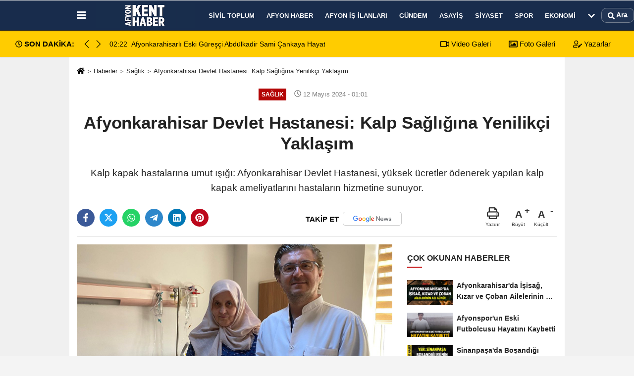

--- FILE ---
content_type: text/html; charset=UTF-8
request_url: https://www.afyonkenthaber.com/afyonkarahisar-devlet-hastanesi-kalp-sagligina-yenilikci-yaklasim/91319/
body_size: 11221
content:
 <!DOCTYPE html> <html lang="tr-TR"><head> <meta name="format-detection" content="telephone=no"/> <meta id="meta-viewport" name="viewport" content="width=1200"> <meta charset="utf-8"> <title>Afyonkarahisar Devlet Hastanesi: Kalp Sağlığına Yenilikçi Yaklaşım - Sağlık - Afyon Kent Haber</title> <meta name="title" content="Afyonkarahisar Devlet Hastanesi: Kalp Sağlığına Yenilikçi Yaklaşım - Sağlık - Afyon Kent Haber"> <meta name="description" content="Kalp kapak hastalarına umut ışığı: Afyonkarahisar Devlet Hastanesi, yüksek ücretler ödenerek yapılan kalp kapak ameliyatlarını hastaların hizmetine..."> <meta name="datePublished" content="2024-05-12T01:01:58+03:00"> <meta name="dateModified" content="2024-05-12T01:01:58+03:00"> <meta name="articleSection" content="news"> <link rel="canonical" href="https://www.afyonkenthaber.com/afyonkarahisar-devlet-hastanesi-kalp-sagligina-yenilikci-yaklasim/91319/" /> <link rel="manifest" href="https://www.afyonkenthaber.com/manifest.json"> <meta name="robots" content="max-image-preview:large" /> <meta name="robots" content="max-snippet:160"> <link rel="amphtml" href="https://www.afyonkenthaber.com/amp/haber/afyonkarahisar-devlet-hastanesi-kalp-sagligina-yenilikci-yaklasim/91319/"/> <meta http-equiv="last-modified" content="2024-05-12T01:01:58+03:00" /> <link rel="image_src" type="image/jpeg" href="https://www.afyonkenthaber.com/images/haberler/2024/05/afyonkarahisar-devlet-hastanesi-kalp-sagligina-yenilikci-yaklasim-8713.jpeg"/> <meta http-equiv="content-language" content="tr"/> <meta name="content-language" content="tr"><meta name="apple-mobile-web-app-status-bar-style" content="#182c4c"><meta name="msapplication-navbutton-color" content="#182c4c"> <meta name="theme-color" content="#182c4c"/> <link rel="shortcut icon" type="image/x-icon" href="https://www.afyonkenthaber.com/favicon.png"> <link rel="apple-touch-icon" href="https://www.afyonkenthaber.com/favicon.png"> <meta property="og:site_name" content="https://www.afyonkenthaber.com" /> <meta property="og:type" content="article" /> <meta property="og:title" content="Afyonkarahisar Devlet Hastanesi: Kalp Sağlığına Yenilikçi Yaklaşım " /> <meta property="og:url" content="https://www.afyonkenthaber.com/afyonkarahisar-devlet-hastanesi-kalp-sagligina-yenilikci-yaklasim/91319/" /> <meta property="og:description" content="Kalp kapak hastalarına umut ışığı: Afyonkarahisar Devlet Hastanesi, yüksek ücretler ödenerek yapılan kalp kapak ameliyatlarını hastaların hizmetine sunuyor."/> <meta property="og:image" content="https://www.afyonkenthaber.com/images/haberler/2024/05/afyonkarahisar-devlet-hastanesi-kalp-sagligina-yenilikci-yaklasim-8713_1.jpeg" /> <meta property="og:locale" content="tr_TR" /> <meta property="og:image:width" content="641" /> <meta property="og:image:height" content="380" /> <meta property="og:image:alt" content="Afyonkarahisar Devlet Hastanesi: Kalp Sağlığına Yenilikçi Yaklaşım " /> <meta name="twitter:card" content="summary_large_image" /> <meta name="twitter:url" content="https://www.afyonkenthaber.com/afyonkarahisar-devlet-hastanesi-kalp-sagligina-yenilikci-yaklasim/91319/" /> <meta name="twitter:title" content="Afyonkarahisar Devlet Hastanesi: Kalp Sağlığına Yenilikçi Yaklaşım " /> <meta name="twitter:description" content="Kalp kapak hastalarına umut ışığı: Afyonkarahisar Devlet Hastanesi, yüksek ücretler ödenerek yapılan kalp kapak ameliyatlarını hastaların hizmetine sunuyor." /> <meta name="twitter:image:src" content="https://www.afyonkenthaber.com/images/haberler/2024/05/afyonkarahisar-devlet-hastanesi-kalp-sagligina-yenilikci-yaklasim-8713_1.jpeg" /> <meta name="twitter:domain" content="https://www.afyonkenthaber.com" /> <meta property="fb:pages" content="10155766664682408" /> <meta property = "fb: pages" content = "477544309094488" /> <link rel="alternate" type="application/rss+xml" title="Afyonkarahisar Devlet Hastanesi: Kalp Sağlığına Yenilikçi Yaklaşım " href="https://www.afyonkenthaber.com/rss_saglik_9.xml"/> <script type="text/javascript"> var facebookApp = ''; var facebookAppVersion = 'v4.0'; var twitter_username = ''; var reklamtime = "10000"; var domainname = "https://www.afyonkenthaber.com"; var splashcookie = null; var splashtime = null;	var _TOKEN = "dfa9c55482c3f9f50bf5a74336623d9c"; </script><link rel="preload" as="style" href="https://www.afyonkenthaber.com/template/prime/assets/css/app.css?v=2025122816570820250717005645" /><link rel="stylesheet" type="text/css" media='all' href="https://www.afyonkenthaber.com/template/prime/assets/css/app.css?v=2025122816570820250717005645"/> <link rel="preload" as="script" href="https://www.afyonkenthaber.com/template/prime/assets/js/app.js?v=2025122816570820250717005645" /><script src="https://www.afyonkenthaber.com/template/prime/assets/js/app.js?v=2025122816570820250717005645"></script> <script src="https://www.afyonkenthaber.com/template/prime/assets/js/sticky.sidebar.js?v=2025122816570820250717005645"></script> <script src="https://www.afyonkenthaber.com/template/prime/assets/js/libs/swiper/swiper.js?v=2025122816570820250717005645" defer></script> <script src="https://www.afyonkenthaber.com/template/prime/assets/js/print.min.js?v=2025122816570820250717005645" defer></script> <script src="https://www.afyonkenthaber.com/reg-sw.js?v=2025122816570820250717005645" defer></script> <script data-schema="organization" type="application/ld+json"> { "@context": "https://schema.org", "@type": "Organization", "name": "Afyon Kent Haber", "url": "https://www.afyonkenthaber.com", "logo": { "@type": "ImageObject",	"url": "https://www.afyonkenthaber.com/images/genel/afyon-kent-haber-logo.webp",	"width": 360, "height": 90}, "sameAs": [ "", "https://www.youtube.com/c/Afyonkenthaber", "https://www.twitter.com/AfyonKentHaber/", "https://www.instagram.com/afyonkenthaber/", "", "", "https://afyonkenthaber.tumblr.com/" ] } </script> <script type="application/ld+json"> { "@context": "https://schema.org", "@type": "BreadcrumbList",	"@id": "https://www.afyonkenthaber.com/afyonkarahisar-devlet-hastanesi-kalp-sagligina-yenilikci-yaklasim/91319/#breadcrumb", "itemListElement": [{ "@type": "ListItem", "position": 1, "item": { "@id": "https://www.afyonkenthaber.com", "name": "Ana Sayfa" } }, { "@type": "ListItem", "position": 2, "item": {"@id": "https://www.afyonkenthaber.com/saglik/","name": "Sağlık" } }, { "@type": "ListItem", "position": 3, "item": { "@id": "https://www.afyonkenthaber.com/afyonkarahisar-devlet-hastanesi-kalp-sagligina-yenilikci-yaklasim/91319/", "name": "Afyonkarahisar Devlet Hastanesi: Kalp Sağlığına Yenilikçi Yaklaşım " } }] } </script> <script type="application/ld+json">{ "@context": "https://schema.org", "@type": "NewsArticle",	"inLanguage":"tr-TR", "mainEntityOfPage": { "@type": "WebPage", "@id": "https://www.afyonkenthaber.com/afyonkarahisar-devlet-hastanesi-kalp-sagligina-yenilikci-yaklasim/91319/" }, "headline": "Afyonkarahisar Devlet Hastanesi: Kalp Sağlığına Yenilikçi Yaklaşım", "name": "Afyonkarahisar Devlet Hastanesi: Kalp Sağlığına Yenilikçi Yaklaşım ", "articleBody": "Afyonkarahisar Devlet Hastanesi, sağlık alanında sunduğu yenilikçi yaklaşımlarla adından söz ettirmeye devam ediyor. Son dönemde başarılı kapalı koroner bypass ameliyatlarıyla dikkatleri üzerine çeken hastane, bu kez de kalp kapak hastalarının umudu oldu.
Hastanede 4 aydır görev yapan Opr. Dr. Ercüment Ayva, kalp kapak ameliyatlarını başarıyla gerçekleştirerek hastaların yüzünü güldürüyor. Özel hastanelerde yüksek ücretler karşılığında yapılan bu ameliyatlar artık Afyonkarahisar Devlet Hastanesi bünyesinde yapılabiliyor.
Dr. Ayva, konuyla ilgili yaptığı açıklamada, &quot;Kapalı bypass ameliyatlarının ardından kalp kapak ameliyatlarını da hastanemizde gerçekleştirmenin gururunu yaşıyorum. Son bir hafta içinde üç hastamızın başarılı bir şekilde ameliyatını tamamladık. Hastalarımızın sağlık durumu iyi ve bu durum, devlet hastanelerine duyulan ihtiyacın bir göstergesidir&quot; ifadelerini kullandı.
Başarılı operasyonlarla sağlıklarına kavuşan hastalar ise Dr. Ayva ve ekibine teşekkürlerini ileterek, sağlık yetkililerine olan minnettarlıklarını dile getirdi.
Afyonkarahisar Devlet Hastanesi&#39;nin sunduğu yeni uygulamalar sayesinde hastalar, büyük şehirlere gitmek zorunda kalmadan ve yüksek ücretler ödemeden sağlıklarına kavuşmanın mutluluğunu yaşıyor. Bu yenilikçi adımlar, bölgedeki sağlık hizmetlerine olan erişimi kolaylaştırarak hastaların yaşam kalitesini arttırıyor.
", "articleSection": "Sağlık",	"wordCount": 155,	"image": [{	"@type": "ImageObject",	"url": "https://www.afyonkenthaber.com/images/haberler/2024/05/afyonkarahisar-devlet-hastanesi-kalp-sagligina-yenilikci-yaklasim-8713.jpeg",	"height": 720,	"width": 1280 }], "datePublished": "2024-05-12T01:01:58+03:00", "dateModified": "2024-05-12T01:01:58+03:00", "genre": "news",	"isFamilyFriendly":"True",	"publishingPrinciples":"https://www.afyonkenthaber.com/gizlilik-ilkesi.html",	"thumbnailUrl": "https://www.afyonkenthaber.com/images/haberler/2024/05/afyonkarahisar-devlet-hastanesi-kalp-sagligina-yenilikci-yaklasim-8713.jpeg", "typicalAgeRange": "7-", "keywords": "", "author": { "@type": "Person", "name": "Afyon Kent Haber",	"url": "https://www.afyonkenthaber.com/editor/afyon-kent-haber" ,"image": { "@type":"ImageObject", "url":"https://www.afyonkenthaber.com/images/yonetici/2024/06/afyon-kent-haber-5778.webp" } }, "publisher": { "@type": "Organization", "name": "Afyon Kent Haber", "logo": { "@type": "ImageObject", "url": "https://www.afyonkenthaber.com/images/genel/afyon-kent-haber-logo.webp", "width": 360, "height": 90 } }, "description": "Kalp kapak hastalarına umut ışığı: Afyonkarahisar Devlet Hastanesi, yüksek ücretler ödenerek yapılan kalp kapak ameliyatlarını hastaların hizmetine sunuyor."
} </script><!-- Google tag (gtag.js) --><script async src="https://www.googletagmanager.com/gtag/js?id=G-CJZFWPS6J2"></script><script> window.dataLayer = window.dataLayer || []; function gtag(){dataLayer.push(arguments);} gtag('js', new Date()); gtag('config', 'G-CJZFWPS6J2');</script></head><body class=""> <div class="container position-relative"><div class="sabit-reklam "></div><div class="sabit-reklam sag-sabit "></div></div> <div class="header-border"></div> <nav class="d-print-none navbar navbar-expand-lg bg-white align-items-center header box-shadow-menu"> <div class="container"><div class="menu" data-toggle="modal" data-target="#menu-aside" data-toggle-class="modal-open-aside"> <span class="menu-item"></span> <span class="menu-item"></span> <span class="menu-item"></span> </div> <a class="navbar-brand logo align-items-center" href="https://www.afyonkenthaber.com" title="Afyon Haber - Son Dakika Güncel Afyon Haberleri"><picture> <source data-srcset="https://www.afyonkenthaber.com/images/genel/afyon-kent-haber-logo_1.webp?v=2025122816570820250717005645" type="image/webp" class="img-fluid logoh"> <source data-srcset="https://www.afyonkenthaber.com/images/genel/afyon-kent-haber-logo.webp?v=2025122816570820250717005645" type="image/jpeg" class="img-fluid logoh"> <img src="https://www.afyonkenthaber.com/images/genel/afyon-kent-haber-logo.webp?v=2025122816570820250717005645" alt="Anasayfa" class="img-fluid logoh" width="100%" height="100%"></picture></a> <ul class="navbar-nav mr-auto font-weight-bolder nav-active-border bottom b-primary d-none d-md-flex"> <li class="nav-item text-uppercase"><a class="nav-link text-uppercase" href="https://www.afyonkenthaber.com/sivil-toplum/" title="Sivil Toplum" rel="external" >Sivil Toplum</a></li><li class="nav-item text-uppercase"><a class="nav-link text-uppercase" href="https://www.afyonkenthaber.com/afyon-haber/" title="Afyon Haber" rel="external" >Afyon Haber</a></li><li class="nav-item text-uppercase"><a class="nav-link text-uppercase" href="https://www.afyonkenthaber.com/afyon-is-ilanlari/" title="Afyon İş İlanları" rel="external" >Afyon İş İlanları</a></li><li class="nav-item text-uppercase"><a class="nav-link text-uppercase" href="https://www.afyonkenthaber.com/gundem/" title="Gündem" rel="external" >Gündem</a></li><li class="nav-item text-uppercase"><a class="nav-link text-uppercase" href="https://www.afyonkenthaber.com/asayis/" title="Asayiş" rel="external" >Asayiş</a></li><li class="nav-item text-uppercase"><a class="nav-link text-uppercase" href="https://www.afyonkenthaber.com/siyaset/" title="Siyaset" rel="external" >Siyaset</a></li><li class="nav-item text-uppercase"><a class="nav-link text-uppercase" href="https://www.afyonkenthaber.com/spor/" title="Spor" rel="external" >Spor</a></li><li class="nav-item text-uppercase"><a class="nav-link text-uppercase" href="https://www.afyonkenthaber.com/ekonomi/" title="Ekonomi" rel="external" >Ekonomi</a></li> <li class="nav-item dropdown dropdown-hover"> <a title="tümü" href="#" class="nav-link text-uppercase"><svg width="16" height="16" class="svg-bl text-16"><use xlink:href="https://www.afyonkenthaber.com/template/prime/assets/img/sprite.svg#chevron-down"></use></svg></a> <div class="dropdown-menu px-2 py-2"> <a class="d-block p-1 text-nowrap nav-link" href="https://www.afyonkenthaber.com/yasam/" title="Yaşam">Yaşam</a> <a class="d-block p-1 text-nowrap nav-link" href="https://www.afyonkenthaber.com/son-depremler/" title="Son Depremler">Son Depremler</a> <a class="d-block p-1 text-nowrap nav-link" href="https://www.afyonkenthaber.com/islam/" title="İslam">İslam</a> <a class="d-block p-1 text-nowrap nav-link" href="https://www.afyonkenthaber.com/saglik/" title="Sağlık">Sağlık</a> <a class="d-block p-1 text-nowrap nav-link" href="https://www.afyonkenthaber.com/dunya/" title="Dünya">Dünya</a> <a class="d-block p-1 text-nowrap nav-link" href="https://www.afyonkenthaber.com/bolge/" title="Bölge">Bölge</a> <a class="d-block p-1 text-nowrap nav-link" href="https://www.afyonkenthaber.com/turkiye/" title="Türkiye">Türkiye</a> <a class="d-block p-1 text-nowrap nav-link" href="https://www.afyonkenthaber.com/magazin/" title="Magazin">Magazin</a> <a class="d-block p-1 text-nowrap nav-link" href="https://www.afyonkenthaber.com/egitim/" title="Eğitim">Eğitim</a> <a class="d-block p-1 text-nowrap nav-link" href="https://www.afyonkenthaber.com/sanat/" title="Sanat">Sanat</a> <a class="d-block p-1 text-nowrap nav-link" href="https://www.afyonkenthaber.com/alisveris/" title="Alışveriş">Alışveriş</a> <a class="d-block p-1 text-nowrap nav-link" href="https://www.afyonkenthaber.com/vefatlarimiz/" title="Vefatlarımız">Vefatlarımız</a> </div> </li> </ul> <ul class="navbar-nav ml-auto align-items-center font-weight-bolder"> <li class="nav-item"><a href="javascript:;" data-toggle="modal" data-target="#search-box" class="search-button nav-link py-1" title="Arama"><svg class="svg-bl" width="14" height="18"> <use xlink:href="https://www.afyonkenthaber.com/template/prime/assets/img/spritesvg.svg#search" /> </svg> <span> Ara</span></a></li> </ul> </div></nav></header><div class="container-fluid d-md-block sondakika-bg d-print-none"> <div class="row py-s px-3"> <div class="col-md-5"> <div class="d-flex justify-content-between align-items-center"> <div class="font-weight-bold mr-3 text-nowrap d-none d-md-block text-16 "><svg class="svg-wh-2xx" width="14" height="14"><use xlink:href="https://www.afyonkenthaber.com/template/prime/assets/img/sprite.svg#clock"></use></svg> SON DAKİKA:</div> <div class="sondakika"> <div class="swiper-container last-minute"> <div class="swiper-wrapper"> <div class="swiper-slide"> <a href="https://www.afyonkenthaber.com/afyonkarahisarli-eski-guresci-abdulkadir-sami-cankaya-hayatini-kaybetti/99128/" title="Afyonkarahisarlı Eski Güreşçi Abdülkadir Sami Çankaya Hayatını Kaybetti" rel="external" class="d-flex align-items-center text-nowrap text-14"> <div class="mr-2">02:22</div> <div class="text-nowrap last-minute-text">Afyonkarahisarlı Eski Güreşçi Abdülkadir Sami Çankaya Hayatını Kaybetti</div> </a> </div> <div class="swiper-slide"> <a href="https://www.afyonkenthaber.com/kur-an-okumaya-gecen-kursiyerler-icin-ozel-program/99127/" title="Kur’an Okumaya Geçen Kursiyerler İçin Özel Program" rel="external" class="d-flex align-items-center text-nowrap text-14"> <div class="mr-2">02:17</div> <div class="text-nowrap last-minute-text">Kur’an Okumaya Geçen Kursiyerler İçin Özel Program</div> </a> </div> </div> <div class="swiper-button-next"><svg width="18" height="18"><use xlink:href="https://www.afyonkenthaber.com/template/prime/assets/img/sprite.svg#chevron-right"></use></svg></div> <div class="swiper-button-prev"><svg width="18" height="18"><use xlink:href="https://www.afyonkenthaber.com/template/prime/assets/img/sprite.svg#chevron-left"></use></svg></div> </div> </div> </div> </div> <div class="col-md-7 d-none d-md-block"> <div class="text-right text-16"><a href="https://www.afyonkenthaber.com/video-galeri/" class="px-3" title="Video Galeri" rel="external"><svg class="svg-whss" width="18" height="18"> <use xlink:href="https://www.afyonkenthaber.com/template/prime/assets/img/sprite.svg#video" /> </svg> Video Galeri</a> <a href="https://www.afyonkenthaber.com/foto-galeri/" class="px-3" title="Foto Galeri" rel="external"><svg class="svg-whss" width="18" height="18"> <use xlink:href="https://www.afyonkenthaber.com/template/prime/assets/img/sprite.svg#image" /> </svg> Foto Galeri</a> <a href="https://www.afyonkenthaber.com/kose-yazarlari/" class="px-3" title="Köşe Yazarları" rel="external"><svg class="svg-whss" width="18" height="18"> <use xlink:href="https://www.afyonkenthaber.com/template/prime/assets/img/sprite.svg#user-edit" /> </svg> Yazarlar</a> </div> </div> </div></div> <div class="fixed-share bg-white box-shadow is-hidden align-items-center d-flex post-tools px-3"> <span class="bg-facebook post-share share-link" onClick="ShareOnFacebook('https://www.afyonkenthaber.com/afyonkarahisar-devlet-hastanesi-kalp-sagligina-yenilikci-yaklasim/91319/');return false;" title="facebook"><svg width="18" height="18" class="svg-wh"><use xlink:href="https://www.afyonkenthaber.com/template/prime/assets/img/sprite.svg?v=1#facebook-f"></use></svg> </span> <span class="bg-twitter post-share share-link" onClick="ShareOnTwitter('https://www.afyonkenthaber.com/afyonkarahisar-devlet-hastanesi-kalp-sagligina-yenilikci-yaklasim/91319/', 'tr', '', 'Afyonkarahisar Devlet Hastanesi: Kalp Sağlığına Yenilikçi Yaklaşım ')" title="twitter"><svg width="18" height="18" class="svg-wh"><use xlink:href="https://www.afyonkenthaber.com/template/prime/assets/img/sprite.svg?v=1#twitterx"></use></svg></span> <a rel="noopener" class="bg-whatsapp post-share share-link" href="https://api.whatsapp.com/send?text=Afyonkarahisar Devlet Hastanesi: Kalp Sağlığına Yenilikçi Yaklaşım https://www.afyonkenthaber.com/afyonkarahisar-devlet-hastanesi-kalp-sagligina-yenilikci-yaklasim/91319/" title="whatsapp"><svg width="18" height="18" class="svg-wh"><use xlink:href="https://www.afyonkenthaber.com/template/prime/assets/img/sprite.svg?v=1#whatsapp"></use></svg></a> <a target="_blank" rel="noopener" class="bg-telegram post-share share-link" href="https://t.me/share/url?url=https://www.afyonkenthaber.com/afyonkarahisar-devlet-hastanesi-kalp-sagligina-yenilikci-yaklasim/91319/&text=Afyonkarahisar Devlet Hastanesi: Kalp Sağlığına Yenilikçi Yaklaşım " title="telegram"><svg width="18" height="18" class="svg-wh"><use xlink:href="https://www.afyonkenthaber.com/template/prime/assets/img/sprite.svg?v=1#telegram"></use></svg></a> <a target="_blank" rel="noopener" class="bg-linkedin post-share share-link" href="https://www.linkedin.com/shareArticle?url=https://www.afyonkenthaber.com/afyonkarahisar-devlet-hastanesi-kalp-sagligina-yenilikci-yaklasim/91319/" title="linkedin"><svg width="18" height="18" class="svg-wh"><use xlink:href="https://www.afyonkenthaber.com/template/prime/assets/img/sprite.svg?v=1#linkedin"></use></svg></a> <a target="_blank" rel="noopener" class="bg-pinterest post-share share-link" href="https://pinterest.com/pin/create/button/?url=https://www.afyonkenthaber.com/afyonkarahisar-devlet-hastanesi-kalp-sagligina-yenilikci-yaklasim/91319/&media=https://www.afyonkenthaber.com/images/haberler/2024/05/afyonkarahisar-devlet-hastanesi-kalp-sagligina-yenilikci-yaklasim-8713_1.jpeg&description=Afyonkarahisar Devlet Hastanesi: Kalp Sağlığına Yenilikçi Yaklaşım " title="pinterest"><svg width="18" height="18" class="svg-wh"><use xlink:href="https://www.afyonkenthaber.com/template/prime/assets/img/sprite.svg?v=1#pinterest"></use></svg></a> <div class="ml-auto d-flex align-items-center"> <a href="javascript:;" class="font-buyut text-muted text-center font-button plus mr-2"> <span>A</span> <div class="text-10 font-weight-normal">Büyüt</div> </a> <a href="javascript:;" class="font-kucult text-muted text-center font-button mr-2"> <span>A</span> <div class="text-10 font-weight-normal">Küçült</div> </a> </div> </div> <div class="print-body" id="print-91319"> <div class="container py-1 bg-white"> <nav aria-label="breadcrumb"> <ol class="breadcrumb justify-content-left"> <li class="breadcrumb-item"><a href="https://www.afyonkenthaber.com" title="Ana Sayfa"><svg class="svg-br-2" width="16" height="16"><use xlink:href="https://www.afyonkenthaber.com/template/prime/assets/img/sprite.svg?v=1#home" /></svg></a></li> <li class="breadcrumb-item"><a href="https://www.afyonkenthaber.com/arsiv/" title="Arşiv">Haberler</a></li> <li class="breadcrumb-item"><a href="https://www.afyonkenthaber.com/saglik/" title="Sağlık">Sağlık</a></li> <li class="breadcrumb-item active d-md-block d-none" aria-current="page"><a href="https://www.afyonkenthaber.com/afyonkarahisar-devlet-hastanesi-kalp-sagligina-yenilikci-yaklasim/91319/" title="Afyonkarahisar Devlet Hastanesi: Kalp Sağlığına Yenilikçi Yaklaşım ">Afyonkarahisar Devlet Hastanesi: Kalp Sağlığına Yenilikçi Yaklaşım </a></li> </ol> </nav> <div id="haberler"> <div class="haber-kapsa print-body" id="print-91319"> <div class="news-start"> <article id="haber-91319"> <div class="text-md-center" > <div class="text-muted text-sm py-2 d-md-flex align-items-center justify-content-center d-none"> <div class="badge badge-lg text-uppercase bg-primary mr-3 " style="background: !important;"> Sağlık </div> <div class="text-12 text-fade"><svg class="svg-gr-2" width="14" height="14"><use xlink:href="https://www.afyonkenthaber.com/template/prime/assets/img/sprite.svg?v=1#clock"></use></svg> 12 Mayıs 2024 - 01:01 </div> <div class="ml-3 text-12 text-fade"> </div> </div> <h1 class="text-36 post-title my-2 py-2 font-weight-bold"> Afyonkarahisar Devlet Hastanesi: Kalp Sağlığına Yenilikçi Yaklaşım </h1> <h2 class="text-2222 mb-0 my-2 py-2 font-weight-normal">Kalp kapak hastalarına umut ışığı: Afyonkarahisar Devlet Hastanesi, yüksek ücretler ödenerek yapılan kalp kapak ameliyatlarını hastaların hizmetine sunuyor.</h2> <div class="text-muted text-sm py-2 d-md-none align-items-center d-flex text-nowrap"> <div class="badge badge-lg text-uppercase bg-primary mr-3"> Sağlık </div> <div class="text-12"> 12 Mayıs 2024 - 01:01 </div> <div class="ml-3 d-none d-md-block text-12"> </div> </div> <div class="fix-socials_btm d-flex d-md-none"> <div class="post-tools"> <a rel="noopener" class="post-share share-link" href="https://www.afyonkenthaber.com" title="Ana Sayfa"><svg width="18" height="18" class="svg-wh"><use xlink:href="https://www.afyonkenthaber.com/template/prime/assets/img/sprite.svg?v=1#home"></use></svg></a> <span class="bg-facebook post-share share-link" onClick="ShareOnFacebook('https://www.afyonkenthaber.com/afyonkarahisar-devlet-hastanesi-kalp-sagligina-yenilikci-yaklasim/91319/');return false;" title="facebook"><svg width="18" height="18" class="svg-wh"><use xlink:href="https://www.afyonkenthaber.com/template/prime/assets/img/sprite.svg?v=1#facebook-f"></use></svg> </span> <span class="bg-twitter post-share share-link" onClick="ShareOnTwitter('https://www.afyonkenthaber.com/afyonkarahisar-devlet-hastanesi-kalp-sagligina-yenilikci-yaklasim/91319/', 'tr', '', 'Afyonkarahisar Devlet Hastanesi: Kalp Sağlığına Yenilikçi Yaklaşım ')" title="twitter"><svg width="18" height="18" class="svg-wh"><use xlink:href="https://www.afyonkenthaber.com/template/prime/assets/img/sprite.svg?v=1#twitterx"></use></svg> </span> <a target="_blank" rel="noopener" class="bg-whatsapp post-share share-link" href="https://api.whatsapp.com/send?text=Afyonkarahisar Devlet Hastanesi: Kalp Sağlığına Yenilikçi Yaklaşım https://www.afyonkenthaber.com/afyonkarahisar-devlet-hastanesi-kalp-sagligina-yenilikci-yaklasim/91319/" title="whatsapp"><svg width="18" height="18" class="svg-wh"><use xlink:href="https://www.afyonkenthaber.com/template/prime/assets/img/sprite.svg?v=1#whatsapp"></use></svg></a> <a target="_blank" rel="noopener" class="bg-telegram post-share share-link" href="https://t.me/share/url?url=https://www.afyonkenthaber.com/afyonkarahisar-devlet-hastanesi-kalp-sagligina-yenilikci-yaklasim/91319/&text=Afyonkarahisar Devlet Hastanesi: Kalp Sağlığına Yenilikçi Yaklaşım " title="telegram"><svg width="18" height="18" class="svg-wh"><use xlink:href="https://www.afyonkenthaber.com/template/prime/assets/img/sprite.svg?v=1#telegram"></use></svg></a> <a target="_blank" rel="noopener" class="bg-linkedin post-share share-link" href="https://www.linkedin.com/shareArticle?url=https://www.afyonkenthaber.com/afyonkarahisar-devlet-hastanesi-kalp-sagligina-yenilikci-yaklasim/91319/" title="linkedin"><svg width="18" height="18" class="svg-wh"><use xlink:href="https://www.afyonkenthaber.com/template/prime/assets/img/sprite.svg?v=1#linkedin"></use></svg></a> <a target="_blank" rel="noopener" class="bg-pinterest post-share share-link" href="https://pinterest.com/pin/create/button/?url=https://www.afyonkenthaber.com/afyonkarahisar-devlet-hastanesi-kalp-sagligina-yenilikci-yaklasim/91319/&media=https://www.afyonkenthaber.com/images/haberler/2024/05/afyonkarahisar-devlet-hastanesi-kalp-sagligina-yenilikci-yaklasim-8713_1.jpeg&description=Afyonkarahisar Devlet Hastanesi: Kalp Sağlığına Yenilikçi Yaklaşım " title="pinterest"><svg width="18" height="18" class="svg-wh"><use xlink:href="https://www.afyonkenthaber.com/template/prime/assets/img/sprite.svg?v=1#pinterest"></use></svg></a> <div class="ml-5 ml-auto d-flex align-items-center"> </div> </div></div> <div class="post-tools my-3 d-flex d-print-none flex-scroll flex-wrap"> <span class="bg-facebook post-share share-link" onClick="ShareOnFacebook('https://www.afyonkenthaber.com/afyonkarahisar-devlet-hastanesi-kalp-sagligina-yenilikci-yaklasim/91319/');return false;" title="facebook"><svg width="18" height="18" class="svg-wh"><use xlink:href="https://www.afyonkenthaber.com/template/prime/assets/img/sprite.svg?v=1#facebook-f"></use></svg> </span> <span class="bg-twitter post-share share-link" onClick="ShareOnTwitter('https://www.afyonkenthaber.com/afyonkarahisar-devlet-hastanesi-kalp-sagligina-yenilikci-yaklasim/91319/', 'tr', '', 'Afyonkarahisar Devlet Hastanesi: Kalp Sağlığına Yenilikçi Yaklaşım ')" title="twitter"><svg width="18" height="18" class="svg-wh"><use xlink:href="https://www.afyonkenthaber.com/template/prime/assets/img/sprite.svg?v=1#twitterx"></use></svg> </span> <a target="_blank" rel="noopener" class="bg-whatsapp post-share share-link" href="https://api.whatsapp.com/send?text=Afyonkarahisar Devlet Hastanesi: Kalp Sağlığına Yenilikçi Yaklaşım https://www.afyonkenthaber.com/afyonkarahisar-devlet-hastanesi-kalp-sagligina-yenilikci-yaklasim/91319/" title="whatsapp"><svg width="18" height="18" class="svg-wh"><use xlink:href="https://www.afyonkenthaber.com/template/prime/assets/img/sprite.svg?v=1#whatsapp"></use></svg></a> <a target="_blank" rel="noopener" class="bg-telegram post-share share-link" href="https://t.me/share/url?url=https://www.afyonkenthaber.com/afyonkarahisar-devlet-hastanesi-kalp-sagligina-yenilikci-yaklasim/91319/&text=Afyonkarahisar Devlet Hastanesi: Kalp Sağlığına Yenilikçi Yaklaşım " title="telegram"><svg width="18" height="18" class="svg-wh"><use xlink:href="https://www.afyonkenthaber.com/template/prime/assets/img/sprite.svg?v=1#telegram"></use></svg></a> <a target="_blank" rel="noopener" class="bg-linkedin post-share share-link" href="https://www.linkedin.com/shareArticle?url=https://www.afyonkenthaber.com/afyonkarahisar-devlet-hastanesi-kalp-sagligina-yenilikci-yaklasim/91319/" title="linkedin"><svg width="18" height="18" class="svg-wh"><use xlink:href="https://www.afyonkenthaber.com/template/prime/assets/img/sprite.svg?v=1#linkedin"></use></svg></a> <a target="_blank" rel="noopener" class="bg-pinterest post-share share-link" href="https://pinterest.com/pin/create/button/?url=https://www.afyonkenthaber.com/afyonkarahisar-devlet-hastanesi-kalp-sagligina-yenilikci-yaklasim/91319/&media=https://www.afyonkenthaber.com/images/haberler/2024/05/afyonkarahisar-devlet-hastanesi-kalp-sagligina-yenilikci-yaklasim-8713_1.jpeg&description=Afyonkarahisar Devlet Hastanesi: Kalp Sağlığına Yenilikçi Yaklaşım " title="pinterest"><svg width="18" height="18" class="svg-wh"><use xlink:href="https://www.afyonkenthaber.com/template/prime/assets/img/sprite.svg?v=1#pinterest"></use></svg></a> <a rel="noopener" href="https://news.google.com/publications/CAAqLggKIihDQklTR0FnTWFoUUtFbUZtZVc5dWEyVnVkR2hoWW1WeUxtTnZiU2dBUAE?hl=tr&gl=TR&ceid=TR%3Atr" target="_blank" class="float-right googlenewsm-btn" title="TAKİP ET"><span>TAKİP ET</span><img src="https://www.afyonkenthaber.com/images/template/google-news.svg" alt="TAKİP ET" width="110" height="28"></a> <div class="ml-5 ml-auto d-flex align-items-center"> <a href="javascript:;" class="text-muted text-center mr-4 printer d-none d-md-inline-block" name="print91319" id="91319" title="Yazdır"> <svg class="svg-gr" width="24" height="24"><use xlink:href="https://www.afyonkenthaber.com/template/prime/assets/img/sprite.svg?v=1#print" /></svg> <div class="text-10">Yazdır</div> </a> <a href="javascript:;" class="font-buyut text-muted text-center font-button plus mr-2"> <span>A</span> <div class="text-10 font-weight-normal">Büyüt</div> </a> <a href="javascript:;" class="font-kucult text-muted text-center font-button mr-2"> <span>A</span> <div class="text-10 font-weight-normal">Küçült</div> </a> </div> </div> </div> <div class="border-bottom my-3"></div> <div class="row"> <div class="col-md-8"> <div class="lazy mb-4 responsive-image"> <a href="https://www.afyonkenthaber.com/images/haberler/2024/05/afyonkarahisar-devlet-hastanesi-kalp-sagligina-yenilikci-yaklasim-8713.jpeg" title="Afyonkarahisar Devlet Hastanesi: Kalp Sağlığına Yenilikçi Yaklaşım "><img src="https://www.afyonkenthaber.com/template/prime/assets/img/641x380.jpg?v=2025122816570820250717005645" data-src="https://www.afyonkenthaber.com/images/haberler/2024/05/afyonkarahisar-devlet-hastanesi-kalp-sagligina-yenilikci-yaklasim-8713.jpeg" width="1280" height="720" alt="Afyonkarahisar Devlet Hastanesi: Kalp Sağlığına Yenilikçi Yaklaşım " class="img-fluid lazy"/></a> </div> <div class="post-body my-3"> <div class="detay" property="articleBody"> <strong>Afyonkarahisar Devlet Hastanesi, sağlık alanında sunduğu yenilikçi yaklaşımlarla adından söz ettirmeye devam ediyor. Son dönemde başarılı kapalı koroner bypass ameliyatlarıyla dikkatleri üzerine çeken hastane, bu kez de kalp kapak hastalarının umudu oldu.</strong></p>Hastanede 4 aydır görev yapan Opr. Dr. Ercüment Ayva, kalp kapak ameliyatlarını başarıyla gerçekleştirerek hastaların yüzünü güldürüyor. Özel hastanelerde yüksek ücretler karşılığında yapılan bu ameliyatlar artık Afyonkarahisar Devlet Hastanesi bünyesinde yapılabiliyor.</p>Dr. Ayva, konuyla ilgili yaptığı açıklamada, "Kapalı bypass ameliyatlarının ardından kalp kapak ameliyatlarını da hastanemizde gerçekleştirmenin gururunu yaşıyorum. Son bir hafta içinde üç hastamızın başarılı bir şekilde ameliyatını tamamladık. Hastalarımızın sağlık durumu iyi ve bu durum, devlet hastanelerine duyulan ihtiyacın bir göstergesidir" ifadelerini kullandı.</p>Başarılı operasyonlarla sağlıklarına kavuşan hastalar ise Dr. Ayva ve ekibine teşekkürlerini ileterek, sağlık yetkililerine olan minnettarlıklarını dile getirdi.</p>Afyonkarahisar Devlet Hastanesi'nin sunduğu yeni uygulamalar sayesinde hastalar, büyük şehirlere gitmek zorunda kalmadan ve yüksek ücretler ödemeden sağlıklarına kavuşmanın mutluluğunu yaşıyor. Bu yenilikçi adımlar, bölgedeki sağlık hizmetlerine olan erişimi kolaylaştırarak hastaların yaşam kalitesini arttırıyor.</p> </div> <div class=" text-center" ><div align="center" class="mb15" id="reklam"><script async src="https://pagead2.googlesyndication.com/pagead/js/adsbygoogle.js?client=ca-pub-4982973285767003" crossorigin="anonymous"></script><!-- 640x120 esnek --><ins class="adsbygoogle" style="display:inline-block;width:640px;height:120px" data-ad-client="ca-pub-4982973285767003" data-ad-slot="8414373104"></ins><script> (adsbygoogle = window.adsbygoogle || []).push({});</script></div></div> </div> <div class="heading my-3 d-print-none">EDİTÖR</div><div class="bg-secondary-lt my-4 p-3 border d-print-none"><div class="row align-items-center"><div class="col-md-2 col-3"><picture> <source data-srcset="https://www.afyonkenthaber.com/images/yonetici/2024/06/afyon-kent-haber-6728.webp" type="image/webp"> <source data-srcset="https://www.afyonkenthaber.com/images/yonetici/2024/06/afyon-kent-haber-5778.webp" type="image/jpeg"> <img data-src="https://www.afyonkenthaber.com/images/yonetici/2024/06/afyon-kent-haber-5778.webp" alt="Afyon Kent Haber" class="img-fluid lazy" width="75" height="89"></picture></div><div class="col-9 col-md-10"><div class="text-16 font-weight-bold"><a href="https://www.afyonkenthaber.com/editor/afyon-kent-haber">Afyon Kent Haber</a></div><div class="text-muted my-2 h-2x"></div></div></div></div> <div class="btnGoHomePage mt-3"><a href="https://www.afyonkenthaber.com"><strong class="click-tracking" data-event-category="detailHomeButton" data-event-label="Anasayfaya Dönmek İçin Tıklayınız" data-event-action="click" title="ANASAYFA">ANASAYFAYA DÖNMEK İÇİN TIKLAYINIZ</strong></a></div> <div class="heading d-print-none py-3">İlginizi Çekebilir</div><div class="row row-sm list-grouped d-print-none"> <div class="col-md-6"> <div class="list-item block"> <a href="https://www.afyonkenthaber.com/uzman-diyetisyen-nimet-yesilcayir-dan-yilbasi-sofralari-icin-saglikli-beslenme-uyarisi/99102/" rel="external" title="Uzman Diyetisyen Nimet Yeşilçayır’dan Yılbaşı Sofraları İçin Sağlıklı Beslenme Uyarısı"><picture> <source data-srcset="https://www.afyonkenthaber.com/images/haberler/2025/12/uzman-diyetisyen-nimet-yesilcayir-dan-yilbasi-sofralari-icin-saglikli-beslenme-uyarisi-3376-t.webp" type="image/webp" class="img-fluid"> <source data-srcset="https://www.afyonkenthaber.com/images/haberler/2025/12/uzman-diyetisyen-nimet-yesilcayir-dan-yilbasi-sofralari-icin-saglikli-beslenme-uyarisi-3376-t.jpg" type="image/jpeg" class="img-fluid"> <img src="https://www.afyonkenthaber.com/template/prime/assets/img/313x170.jpg?v=2025122816570820250717005645" data-src="https://www.afyonkenthaber.com/images/haberler/2025/12/uzman-diyetisyen-nimet-yesilcayir-dan-yilbasi-sofralari-icin-saglikli-beslenme-uyarisi-3376-t.jpg" alt="Uzman Diyetisyen Nimet Yeşilçayır’dan Yılbaşı Sofraları İçin Sağlıklı Beslenme Uyarısı" class="img-fluid lazy maxh3" width="384" height="208"></picture></a> <div class="list-content"> <div class="list-body h-2x"><a href="https://www.afyonkenthaber.com/uzman-diyetisyen-nimet-yesilcayir-dan-yilbasi-sofralari-icin-saglikli-beslenme-uyarisi/99102/" rel="external" title="Uzman Diyetisyen Nimet Yeşilçayır’dan Yılbaşı Sofraları İçin Sağlıklı Beslenme Uyarısı" class="list-title mt-1">Uzman Diyetisyen Nimet Yeşilçayır’dan Yılbaşı Sofraları İçin Sağlıklı Beslenme Uyarısı</a> </div> </div> </div> </div> <div class="col-md-6"> <div class="list-item block"> <a href="https://www.afyonkenthaber.com/dis-hastanesinin-isiklari-yaniyor-ekipler-calisiyor/98935/" rel="external" title="Diş hastanesinin ışıkları yanıyor, ekipler çalışıyor"><picture> <source data-srcset="https://www.afyonkenthaber.com/images/haberler/2025/12/dis-hastanesinin-isiklari-yaniyor-ekipler-calisiyor-4513-t.webp" type="image/webp" class="img-fluid"> <source data-srcset="https://www.afyonkenthaber.com/images/haberler/2025/12/dis-hastanesinin-isiklari-yaniyor-ekipler-calisiyor-4513-t.jpg" type="image/jpeg" class="img-fluid"> <img src="https://www.afyonkenthaber.com/template/prime/assets/img/313x170.jpg?v=2025122816570820250717005645" data-src="https://www.afyonkenthaber.com/images/haberler/2025/12/dis-hastanesinin-isiklari-yaniyor-ekipler-calisiyor-4513-t.jpg" alt="Diş hastanesinin ışıkları yanıyor, ekipler çalışıyor" class="img-fluid lazy maxh3" width="384" height="208"></picture></a> <div class="list-content"> <div class="list-body h-2x"><a href="https://www.afyonkenthaber.com/dis-hastanesinin-isiklari-yaniyor-ekipler-calisiyor/98935/" rel="external" title="Diş hastanesinin ışıkları yanıyor, ekipler çalışıyor" class="list-title mt-1">Diş hastanesinin ışıkları yanıyor, ekipler çalışıyor</a> </div> </div> </div> </div> <div class="col-md-6"> <div class="list-item block"> <a href="https://www.afyonkenthaber.com/milyonlari-ilgilendiren-teklif-meclis-te-implant-tedavisi-ucretsiz-oluyor/98879/" rel="external" title="Milyonları İlgilendiren Teklif Meclis'te: İmplant Tedavisi Ücretsiz Oluyor"><picture> <source data-srcset="https://www.afyonkenthaber.com/images/haberler/2025/12/milyonlari-ilgilendiren-teklif-meclis-te-implant-tedavisi-ucretsiz-oluyor-5418-t.webp" type="image/webp" class="img-fluid"> <source data-srcset="https://www.afyonkenthaber.com/images/haberler/2025/12/milyonlari-ilgilendiren-teklif-meclis-te-implant-tedavisi-ucretsiz-oluyor-5418-t.jpg" type="image/jpeg" class="img-fluid"> <img src="https://www.afyonkenthaber.com/template/prime/assets/img/313x170.jpg?v=2025122816570820250717005645" data-src="https://www.afyonkenthaber.com/images/haberler/2025/12/milyonlari-ilgilendiren-teklif-meclis-te-implant-tedavisi-ucretsiz-oluyor-5418-t.jpg" alt="Milyonları İlgilendiren Teklif Meclis'te: İmplant Tedavisi Ücretsiz Oluyor" class="img-fluid lazy maxh3" width="384" height="208"></picture></a> <div class="list-content"> <div class="list-body h-2x"><a href="https://www.afyonkenthaber.com/milyonlari-ilgilendiren-teklif-meclis-te-implant-tedavisi-ucretsiz-oluyor/98879/" rel="external" title="Milyonları İlgilendiren Teklif Meclis'te: İmplant Tedavisi Ücretsiz Oluyor" class="list-title mt-1">Milyonları İlgilendiren Teklif Meclis'te: İmplant Tedavisi Ücretsiz Oluyor</a> </div> </div> </div> </div> <div class="col-md-6"> <div class="list-item block"> <a href="https://www.afyonkenthaber.com/afsu-den-sinanpasa-da-yeni-saglik-donemi/98875/" rel="external" title="AFSÜ’den Sinanpaşa’da Yeni Sağlık Dönemi"><picture> <source data-srcset="https://www.afyonkenthaber.com/images/haberler/2025/12/afsu-den-sinanpasa-da-yeni-saglik-donemi-2914-t.webp" type="image/webp" class="img-fluid"> <source data-srcset="https://www.afyonkenthaber.com/images/haberler/2025/12/afsu-den-sinanpasa-da-yeni-saglik-donemi-2914-t.jpg" type="image/jpeg" class="img-fluid"> <img src="https://www.afyonkenthaber.com/template/prime/assets/img/313x170.jpg?v=2025122816570820250717005645" data-src="https://www.afyonkenthaber.com/images/haberler/2025/12/afsu-den-sinanpasa-da-yeni-saglik-donemi-2914-t.jpg" alt="AFSÜ’den Sinanpaşa’da Yeni Sağlık Dönemi" class="img-fluid lazy maxh3" width="384" height="208"></picture></a> <div class="list-content"> <div class="list-body h-2x"><a href="https://www.afyonkenthaber.com/afsu-den-sinanpasa-da-yeni-saglik-donemi/98875/" rel="external" title="AFSÜ’den Sinanpaşa’da Yeni Sağlık Dönemi" class="list-title mt-1">AFSÜ’den Sinanpaşa’da Yeni Sağlık Dönemi</a> </div> </div> </div> </div> </div></div> <div class="col-md-4 d-print-none sidebar91319"><div class="my-3"> <div class="heading">Çok Okunan Haberler</div> <div class="list-grid"> <a href="https://www.afyonkenthaber.com/afyonkarahisar-da-isisag-kizar-ve-coban-ailelerinin-aci-gunu/99118/" title="Afyonkarahisar'da İşisağ, Kızar ve Çoban Ailelerinin Acı Günü" rel="external" class="list-item mb-0 py-2"> <picture> <source data-srcset="https://www.afyonkenthaber.com/images/haberler/2026/01/afyonkarahisar-da-isisag-kizar-ve-coban-ailelerinin-aci-gunu-1616-t.webp" type="image/webp"> <source data-srcset="https://www.afyonkenthaber.com/images/haberler/2026/01/afyonkarahisar-da-isisag-kizar-ve-coban-ailelerinin-aci-gunu-1616-t.jpg" type="image/jpeg"> <img src="https://www.afyonkenthaber.com/template/prime/assets/img/92x50-l.jpg?v=2025122816570820250717005645" data-src="https://www.afyonkenthaber.com/images/haberler/2026/01/afyonkarahisar-da-isisag-kizar-ve-coban-ailelerinin-aci-gunu-1616-t.jpg" alt="Afyonkarahisar'da İşisağ, Kızar ve Çoban Ailelerinin Acı Günü" class="img-fluid lazy w-92 mh-50px" width="92" height="50"></picture> <div class="list-content py-0 ml-2"> <div class="list-body h-2x"> <div class="list-title-top-news h-2x text-14 lineblockh"> Afyonkarahisar'da İşisağ, Kızar ve Çoban Ailelerinin Acı Günü </div> </div> </div> </a> <a href="https://www.afyonkenthaber.com/afyonspor-un-eski-futbolcusu-hayatini-kaybetti/99117/" title="Afyonspor'un Eski Futbolcusu Hayatını Kaybetti" rel="external" class="list-item mb-0 py-2"> <picture> <source data-srcset="https://www.afyonkenthaber.com/images/haberler/2026/01/afyonspor-un-eski-futbolcusu-hayatini-kaybetti-7402-t.webp" type="image/webp"> <source data-srcset="https://www.afyonkenthaber.com/images/haberler/2026/01/afyonspor-un-eski-futbolcusu-hayatini-kaybetti-7402-t.jpg" type="image/jpeg"> <img src="https://www.afyonkenthaber.com/template/prime/assets/img/92x50-l.jpg?v=2025122816570820250717005645" data-src="https://www.afyonkenthaber.com/images/haberler/2026/01/afyonspor-un-eski-futbolcusu-hayatini-kaybetti-7402-t.jpg" alt="Afyonspor'un Eski Futbolcusu Hayatını Kaybetti" class="img-fluid lazy w-92 mh-50px" width="92" height="50"></picture> <div class="list-content py-0 ml-2"> <div class="list-body h-2x"> <div class="list-title-top-news h-2x text-14 lineblockh"> Afyonspor'un Eski Futbolcusu Hayatını Kaybetti </div> </div> </div> </a> <a href="https://www.afyonkenthaber.com/sinanpasa-da-bosandigi-esinin-dayisini-vurarak-oldurdu/99119/" title="Sinanpaşa'da Boşandığı Eşinin Dayısını Vurarak Öldürdü" rel="external" class="list-item mb-0 py-2"> <picture> <source data-srcset="https://www.afyonkenthaber.com/images/haberler/2026/01/sinanpasa-da-bosandigi-esinin-dayisini-vurarak-oldurdu-5411-t.webp" type="image/webp"> <source data-srcset="https://www.afyonkenthaber.com/images/haberler/2026/01/sinanpasa-da-bosandigi-esinin-dayisini-vurarak-oldurdu-5411-t.jpg" type="image/jpeg"> <img src="https://www.afyonkenthaber.com/template/prime/assets/img/92x50-l.jpg?v=2025122816570820250717005645" data-src="https://www.afyonkenthaber.com/images/haberler/2026/01/sinanpasa-da-bosandigi-esinin-dayisini-vurarak-oldurdu-5411-t.jpg" alt="Sinanpaşa'da Boşandığı Eşinin Dayısını Vurarak Öldürdü" class="img-fluid lazy w-92 mh-50px" width="92" height="50"></picture> <div class="list-content py-0 ml-2"> <div class="list-body h-2x"> <div class="list-title-top-news h-2x text-14 lineblockh"> Sinanpaşa'da Boşandığı Eşinin Dayısını Vurarak Öldürdü </div> </div> </div> </a> <a href="https://www.afyonkenthaber.com/emirdag-da-yeni-yilin-ilk-projesi-doga-millet-bahcesi-geliyor/99110/" title="Emirdağ’da Yeni Yılın İlk Projesi: Doğa Millet Bahçesi Geliyor" rel="external" class="list-item mb-0 py-2"> <picture> <source data-srcset="https://www.afyonkenthaber.com/images/haberler/2026/01/emirdag-da-yeni-yilin-ilk-projesi-doga-millet-bahcesi-geliyor-5828-t.webp" type="image/webp"> <source data-srcset="https://www.afyonkenthaber.com/images/haberler/2026/01/emirdag-da-yeni-yilin-ilk-projesi-doga-millet-bahcesi-geliyor-5828-t.jpg" type="image/jpeg"> <img src="https://www.afyonkenthaber.com/template/prime/assets/img/92x50-l.jpg?v=2025122816570820250717005645" data-src="https://www.afyonkenthaber.com/images/haberler/2026/01/emirdag-da-yeni-yilin-ilk-projesi-doga-millet-bahcesi-geliyor-5828-t.jpg" alt="Emirdağ’da Yeni Yılın İlk Projesi: Doğa Millet Bahçesi Geliyor" class="img-fluid lazy w-92 mh-50px" width="92" height="50"></picture> <div class="list-content py-0 ml-2"> <div class="list-body h-2x"> <div class="list-title-top-news h-2x text-14 lineblockh"> Emirdağ’da Yeni Yılın İlk Projesi: Doğa Millet Bahçesi Geliyor </div> </div> </div> </a> <a href="https://www.afyonkenthaber.com/afyon-da-mekke-nin-fethi-programi-salonu-doldurdu/99113/" title="Afyon’da Mekke’nin Fethi Programı Salonu Doldurdu" rel="external" class="list-item mb-0 py-2"> <picture> <source data-srcset="https://www.afyonkenthaber.com/images/haberler/2026/01/afyon-da-mekke-nin-fethi-programi-salonu-doldurdu-9821-t.webp" type="image/webp"> <source data-srcset="https://www.afyonkenthaber.com/images/haberler/2026/01/afyon-da-mekke-nin-fethi-programi-salonu-doldurdu-9821-t.jpg" type="image/jpeg"> <img src="https://www.afyonkenthaber.com/template/prime/assets/img/92x50-l.jpg?v=2025122816570820250717005645" data-src="https://www.afyonkenthaber.com/images/haberler/2026/01/afyon-da-mekke-nin-fethi-programi-salonu-doldurdu-9821-t.jpg" alt="Afyon’da Mekke’nin Fethi Programı Salonu Doldurdu" class="img-fluid lazy w-92 mh-50px" width="92" height="50"></picture> <div class="list-content py-0 ml-2"> <div class="list-body h-2x"> <div class="list-title-top-news h-2x text-14 lineblockh"> Afyon’da Mekke’nin Fethi Programı Salonu Doldurdu </div> </div> </div> </a> <a href="https://www.afyonkenthaber.com/afyon-da-gencler-badminton-turnuvasi-tamamlandi/99112/" title="Afyon’da Gençler Badminton Turnuvası Tamamlandı" rel="external" class="list-item mb-0 py-2"> <picture> <source data-srcset="https://www.afyonkenthaber.com/images/haberler/2026/01/afyon-da-gencler-badminton-turnuvasi-tamamlandi-8721-t.webp" type="image/webp"> <source data-srcset="https://www.afyonkenthaber.com/images/haberler/2026/01/afyon-da-gencler-badminton-turnuvasi-tamamlandi-8721-t.jpg" type="image/jpeg"> <img src="https://www.afyonkenthaber.com/template/prime/assets/img/92x50-l.jpg?v=2025122816570820250717005645" data-src="https://www.afyonkenthaber.com/images/haberler/2026/01/afyon-da-gencler-badminton-turnuvasi-tamamlandi-8721-t.jpg" alt="Afyon’da Gençler Badminton Turnuvası Tamamlandı" class="img-fluid lazy w-92 mh-50px" width="92" height="50"></picture> <div class="list-content py-0 ml-2"> <div class="list-body h-2x"> <div class="list-title-top-news h-2x text-14 lineblockh"> Afyon’da Gençler Badminton Turnuvası Tamamlandı </div> </div> </div> </a> </div></div> <div class="my-3"> <div class="heading">Son Yorumlananlar</div> <div class="list-grid"> <a href="https://www.afyonkenthaber.com/afyonkarahisar-da-serviscell-krizi-buyuyor/98998/" title="Afyonkarahisar'da Serviscell Krizi Büyüyor" rel="external" class="list-item mb-0 py-2"> <picture> <source data-srcset="https://www.afyonkenthaber.com/images/haberler/2025/12/afyonkarahisar-da-serviscell-krizi-buyuyor-7844-t.webp" type="image/webp"> <source data-srcset="https://www.afyonkenthaber.com/images/haberler/2025/12/afyonkarahisar-da-serviscell-krizi-buyuyor-7844-t.jpg" type="image/jpeg"> <img src="https://www.afyonkenthaber.com/template/prime/assets/img/92x50-l.jpg?v=2025122816570820250717005645" data-src="https://www.afyonkenthaber.com/images/haberler/2025/12/afyonkarahisar-da-serviscell-krizi-buyuyor-7844-t.jpg" alt="Afyonkarahisar'da Serviscell Krizi Büyüyor" class="img-fluid lazy w-92 mh-50px" width="92" height="50"></picture> <div class="list-content py-0 ml-2"> <div class="list-body h-2x"> <div class="list-title-top-news h-2x text-15 lineblockh"> Afyonkarahisar'da Serviscell Krizi Büyüyor </div> </div> </div> </a> <a href="https://www.afyonkenthaber.com/afyonkarahisar-da-20-yillik-bekleyis-sona-yaklasti/97802/" title="Afyonkarahisar’da 20 Yıllık Bekleyiş Sona Yaklaştı" rel="external" class="list-item mb-0 py-2"> <picture> <source data-srcset="https://www.afyonkenthaber.com/images/haberler/2025/10/afyonkarahisar-da-20-yillik-bekleyis-sona-yaklasti-7022-t.webp" type="image/webp"> <source data-srcset="https://www.afyonkenthaber.com/images/haberler/2025/10/afyonkarahisar-da-20-yillik-bekleyis-sona-yaklasti-7022-t.jpg" type="image/jpeg"> <img src="https://www.afyonkenthaber.com/template/prime/assets/img/92x50-l.jpg?v=2025122816570820250717005645" data-src="https://www.afyonkenthaber.com/images/haberler/2025/10/afyonkarahisar-da-20-yillik-bekleyis-sona-yaklasti-7022-t.jpg" alt="Afyonkarahisar’da 20 Yıllık Bekleyiş Sona Yaklaştı" class="img-fluid lazy w-92 mh-50px" width="92" height="50"></picture> <div class="list-content py-0 ml-2"> <div class="list-body h-2x"> <div class="list-title-top-news h-2x text-15 lineblockh"> Afyonkarahisar’da 20 Yıllık Bekleyiş Sona Yaklaştı </div> </div> </div> </a> <a href="https://www.afyonkenthaber.com/bir-gune-20-yil-kaybetmek-adil-mi-adalet-icin-12-ekim-de-meydandalar/97686/" title="Bir Güne 20 Yıl Kaybetmek Adil mi? Adalet İçin 12 Ekim’de Meydandalar" rel="external" class="list-item mb-0 py-2"> <picture> <source data-srcset="https://www.afyonkenthaber.com/images/haberler/2025/10/bir-gune-20-yil-kaybetmek-adil-mi-adalet-icin-12-ekim-de-meydandalar-3163-t.webp" type="image/webp"> <source data-srcset="https://www.afyonkenthaber.com/images/haberler/2025/10/bir-gune-20-yil-kaybetmek-adil-mi-adalet-icin-12-ekim-de-meydandalar-3163-t.jpg" type="image/jpeg"> <img src="https://www.afyonkenthaber.com/template/prime/assets/img/92x50-l.jpg?v=2025122816570820250717005645" data-src="https://www.afyonkenthaber.com/images/haberler/2025/10/bir-gune-20-yil-kaybetmek-adil-mi-adalet-icin-12-ekim-de-meydandalar-3163-t.jpg" alt="Bir Güne 20 Yıl Kaybetmek Adil mi? Adalet İçin 12 Ekim’de Meydandalar" class="img-fluid lazy w-92 mh-50px" width="92" height="50"></picture> <div class="list-content py-0 ml-2"> <div class="list-body h-2x"> <div class="list-title-top-news h-2x text-15 lineblockh"> Bir Güne 20 Yıl Kaybetmek Adil mi? Adalet İçin 12 Ekim’de Meydandalar </div> </div> </div> </a> </div></div> </div> </div> <div style="display:none;"> <div id="news-nextprev" class="group" style="display: block;"> <div id="prevNewsUrl" class="leftNewsDetailArrow" data-url="https://www.afyonkenthaber.com/real-madrid-in-yildizi-arda-guler-granada-yi-farkli-gecti-iste-macin-detaylari/91318/"> <a href="https://www.afyonkenthaber.com/real-madrid-in-yildizi-arda-guler-granada-yi-farkli-gecti-iste-macin-detaylari/91318/" rel="external" class="leftArrow prev"> <div class="leftTextImgWrap" style="display: none; opacity: 1;"> <div class="lText nwstle">Real Madrid'in Yıldızı Arda Güler, Granada'yı Farklı Geçti: İşte Maçın Detayları!</div> </div> </a> </div> <div id="nextNewsUrl" class="rightNewsDetailArrow" data-url="https://www.afyonkenthaber.com/real-madrid-in-yildizi-arda-guler-granada-yi-farkli-gecti-iste-macin-detaylari/91318/"> <a href="https://www.afyonkenthaber.com/real-madrid-in-yildizi-arda-guler-granada-yi-farkli-gecti-iste-macin-detaylari/91318/" rel="external" class="rightArrow next"> <div class="rightTextImgWrap" style="display: none; opacity: 1;"> <div class="rText nwstle">Real Madrid'in Yıldızı Arda Güler, Granada'yı Farklı Geçti: İşte Maçın Detayları!</div> </div> </a> <a href="https://www.afyonkenthaber.com/real-madrid-in-yildizi-arda-guler-granada-yi-farkli-gecti-iste-macin-detaylari/91318/" id="sonrakiHaber"></a> </div> </div> <script> $(document).ready(function () { $('.sidebar91319').theiaStickySidebar({ additionalMarginTop: 70, additionalMarginBottom: 20 });}); </script> </div></article> </div> </div> </div> <div class="page-load-status"> <div class="loader-ellips infinite-scroll-request"> <span class="loader-ellips__dot"></span> <span class="loader-ellips__dot"></span> <span class="loader-ellips__dot"></span> <span class="loader-ellips__dot"></span> </div> <p class="infinite-scroll-last"></p> <p class="infinite-scroll-error"></p></div> </div> </div> </div> <div class="modal" id="search-box" data-backdrop="true" aria-hidden="true"> <div class="modal-dialog modal-lg modal-dialog-centered"> <div class="modal-content bg-transparent"> <div class="modal-body p-0"> <a href="javascript:;" data-dismiss="modal" title="Kapat" class="float-right ml-3 d-flex text-white mb-3 font-weight-bold"><svg class="svg-wh fa-4x" width="18" height="18"> <use xlink:href="https://www.afyonkenthaber.com/template/prime/assets/img/spritesvg.svg#times" /> </svg></a> <form role="search" action="https://www.afyonkenthaber.com/template/prime/search.php" method="post"> <input id="arama-input" required minlength="3" autocomplete="off" type="text" name="q" placeholder="Lütfen aramak istediğiniz kelimeyi yazınız." class="form-control py-3 px-4 border-0"> <input type="hidden" name="type" value="1" > <input type="hidden" name="token" value="eb0ebca707d5fd10735cef7da9bf298c"></form> <div class="text-white mt-3 mx-3"></div> </div> </div> </div></div> <div class="modal fade" id="menu-aside" data-backdrop="true" aria-hidden="true"> <div class="modal-dialog modal-left w-xxl mobilmenuheader"> <div class="d-flex flex-column h-100"> <div class="navbar px-md-5 px-3 py-3 d-flex"> <a href="javascript:;" data-dismiss="modal" class="ml-auto"> <svg class="svg-w fa-3x" width="18" height="18"> <use xlink:href="https://www.afyonkenthaber.com/template/prime/assets/img/spritesvg.svg#times" /> </svg> </a> </div> <div class="px-md-5 px-3 py-2 scrollable hover flex"> <div class="nav flex-column"> <div class="nav-item"> <a class="nav-link pl-0 py-2" href="https://www.afyonkenthaber.com" rel="external" title="Ana Sayfa">Ana Sayfa</a></div> <div class="nav-item"><a class="nav-link pl-0 py-2" href="https://www.afyonkenthaber.com/sivil-toplum/" title="Sivil Toplum" rel="external">Sivil Toplum</a></div><div class="nav-item"><a class="nav-link pl-0 py-2" href="https://www.afyonkenthaber.com/afyon-haber/" title="Afyon Haber" rel="external">Afyon Haber</a></div><div class="nav-item"><a class="nav-link pl-0 py-2" href="https://www.afyonkenthaber.com/afyon-is-ilanlari/" title="Afyon İş İlanları" rel="external">Afyon İş İlanları</a></div><div class="nav-item"><a class="nav-link pl-0 py-2" href="https://www.afyonkenthaber.com/gundem/" title="Gündem" rel="external">Gündem</a></div><div class="nav-item"><a class="nav-link pl-0 py-2" href="https://www.afyonkenthaber.com/asayis/" title="Asayiş" rel="external">Asayiş</a></div><div class="nav-item"><a class="nav-link pl-0 py-2" href="https://www.afyonkenthaber.com/siyaset/" title="Siyaset" rel="external">Siyaset</a></div><div class="nav-item"><a class="nav-link pl-0 py-2" href="https://www.afyonkenthaber.com/spor/" title="Spor" rel="external">Spor</a></div><div class="nav-item"><a class="nav-link pl-0 py-2" href="https://www.afyonkenthaber.com/ekonomi/" title="Ekonomi" rel="external">Ekonomi</a></div><div class="nav-item"><a class="nav-link pl-0 py-2" href="https://www.afyonkenthaber.com/yasam/" title="Yaşam" rel="external">Yaşam</a></div><div class="nav-item"><a class="nav-link pl-0 py-2" href="https://www.afyonkenthaber.com/son-depremler/" title="Son Depremler" rel="external">Son Depremler</a></div><div class="nav-item"><a class="nav-link pl-0 py-2" href="https://www.afyonkenthaber.com/islam/" title="İslam" rel="external">İslam</a></div><div class="nav-item"><a class="nav-link pl-0 py-2" href="https://www.afyonkenthaber.com/saglik/" title="Sağlık" rel="external">Sağlık</a></div><div class="nav-item"><a class="nav-link pl-0 py-2" href="https://www.afyonkenthaber.com/dunya/" title="Dünya" rel="external">Dünya</a></div><div class="nav-item"><a class="nav-link pl-0 py-2" href="https://www.afyonkenthaber.com/bolge/" title="Bölge" rel="external">Bölge</a></div><div class="nav-item"><a class="nav-link pl-0 py-2" href="https://www.afyonkenthaber.com/turkiye/" title="Türkiye" rel="external">Türkiye</a></div><div class="nav-item"><a class="nav-link pl-0 py-2" href="https://www.afyonkenthaber.com/magazin/" title="Magazin" rel="external">Magazin</a></div><div class="nav-item"><a class="nav-link pl-0 py-2" href="https://www.afyonkenthaber.com/egitim/" title="Eğitim" rel="external">Eğitim</a></div><div class="nav-item"><a class="nav-link pl-0 py-2" href="https://www.afyonkenthaber.com/sanat/" title="Sanat" rel="external">Sanat</a></div><div class="nav-item"><a class="nav-link pl-0 py-2" href="https://www.afyonkenthaber.com/alisveris/" title="Alışveriş" rel="external">Alışveriş</a></div><div class="nav-item"><a class="nav-link pl-0 py-2" href="https://www.afyonkenthaber.com/vefatlarimiz/" title="Vefatlarımız" rel="external">Vefatlarımız</a></div> <div class="nav-item"><a class="nav-link pl-0 py-2" href="https://www.afyonkenthaber.com/kose-yazarlari/" rel="external" title="Köşe Yazarları">Köşe Yazarları</a></div> <div class="nav-item"> <a class="nav-link pl-0 py-2" href="https://www.afyonkenthaber.com/foto-galeri/" rel="external" title=" Foto Galeri">Foto Galeri</a> </div> <div class="nav-item"> <a class="nav-link pl-0 py-2" href="https://www.afyonkenthaber.com/video-galeri/" rel="external" title="Video Galeri">Video Galeri</a> </div> <div class="nav-item"><a class="nav-link pl-0 py-2" href="https://www.afyonkenthaber.com/biyografiler/" rel="external"title="Biyografiler">Biyografiler</a></div> <div class="nav-item"><a class="nav-link pl-0 py-2" href="https://www.afyonkenthaber.com/gunun-haberleri/" rel="external" title="Günün Haberleri">Günün Haberleri</a></div> <div class="nav-item"><a class="nav-link pl-0 py-2" href="https://www.afyonkenthaber.com/arsiv/" rel="external" title="Arşiv"> Arşiv</a></div> <div class="nav-item"><a class="nav-link pl-0 py-2" href="https://www.afyonkenthaber.com/anketler/" rel="external" title="Anketler">Anketler</a></div> <div class="nav-item"><a class="nav-link pl-0 py-2" href="https://www.afyonkenthaber.com/hava-durumu/" rel="external" title="Hava Durumu">Hava Durumu</a> </div> <div class="nav-item"> <a class="nav-link pl-0 py-2" href="https://www.afyonkenthaber.com/gazete-mansetleri/" rel="external" title="Gazete Manşetleri">Gazete Manşetleri</a> </div> <div class="nav-item"> <a class="nav-link pl-0 py-2" href="https://www.afyonkenthaber.com/nobetci-eczaneler/" rel="external" title="Nöbetci Eczaneler">Nöbetci Eczaneler</a> </div> <div class="nav-item"> <a class="nav-link pl-0 py-2" href="https://www.afyonkenthaber.com/namaz-vakitleri/" rel="external" title="Namaz Vakitleri">Namaz Vakitleri</a> </div> </div> </div> </div> </div></div><footer class="d-print-none"><div class="py-4 bg-white footer"> <div class="container py-1 text-13"> <div class="row"> <div class="col-md-4"> <ul class="list-unstyled l-h-2x text-13 nav"> <li class="col-6 col-md-6 mtf-1"><a href="https://www.afyonkenthaber.com/asayis/" title="Asayiş">Asayiş</a></li> <li class="col-6 col-md-6 mtf-1"><a href="https://www.afyonkenthaber.com/bolge/" title="Bölge">Bölge</a></li> <li class="col-6 col-md-6 mtf-1"><a href="https://www.afyonkenthaber.com/dunya/" title="Dünya">Dünya</a></li> <li class="col-6 col-md-6 mtf-1"><a href="https://www.afyonkenthaber.com/egitim/" title="Eğitim">Eğitim</a></li> <li class="col-6 col-md-6 mtf-1"><a href="https://www.afyonkenthaber.com/ekonomi/" title="Ekonomi">Ekonomi</a></li> <li class="col-6 col-md-6 mtf-1"><a href="https://www.afyonkenthaber.com/gundem/" title="Gündem">Gündem</a></li> <li class="col-6 col-md-6 mtf-1"><a href="https://www.afyonkenthaber.com/saglik/" title="Sağlık">Sağlık</a></li> <li class="col-6 col-md-6 mtf-1"><a href="https://www.afyonkenthaber.com/sanat/" title="Sanat">Sanat</a></li> <li class="col-6 col-md-6 mtf-1"><a href="https://www.afyonkenthaber.com/siyaset/" title="Siyaset">Siyaset</a></li> <li class="col-6 col-md-6 mtf-1"><a href="https://www.afyonkenthaber.com/spor/" title="Spor">Spor</a></li> <li class="col-6 col-md-6 mtf-1"><a href="https://www.afyonkenthaber.com/turkiye/" title="Türkiye">Türkiye</a></li> <li class="col-6 col-md-6 mtf-1"><a href="https://www.afyonkenthaber.com/vefatlarimiz/" title="Vefatlarımız">Vefatlarımız</a></li> </ul> </div> <div class="col-md-8"> <div class="row"> <div class="col-4 col-md-3"> <ul class="list-unstyled l-h-2x text-13"> <li class="mtf-1"><a href="https://www.afyonkenthaber.com/foto-galeri/" rel="external" title=" Foto Galeri">Foto Galeri</a></li> <li class="mtf-1"><a href="https://www.afyonkenthaber.com/video-galeri/" rel="external" title="Video Galeri">Video Galeri</a></li> <li class="mtf-1"><a href="https://www.afyonkenthaber.com/kose-yazarlari/" rel="external" title="Köşe Yazarları">Köşe Yazarları</a></li> <li class="mtf-1"><a href="https://www.afyonkenthaber.com/biyografiler/" rel="external" title="Biyografiler">Biyografiler</a></li> </ul> </div> <div class="col-6 col-md-3"> <ul class="list-unstyled l-h-2x text-13"> <li class="mtf-1"><a href="https://www.afyonkenthaber.com/gunun-haberleri/" rel="external" title="Günün Haberleri">Günün Haberleri</a></li> <li class="mtf-1"><a href="https://www.afyonkenthaber.com/arsiv/" rel="external" title="Arşiv"> Arşiv</a></li> </ul> </div> <div class="col-6 col-md-3"> <ul class="list-unstyled l-h-2x text-13"> <li class="mtf-1"><a href="https://www.afyonkenthaber.com/anketler/" rel="external" title="Anketler">Anketler</a></li> <li class="mtf-1"> <a href="https://www.afyonkenthaber.com/hava-durumu/" rel="external" title=" Hava Durumu"> Hava Durumu</a> </li> <li class="mtf-1"> <a href="https://www.afyonkenthaber.com/gazete-mansetleri/" rel="external" title="Gazete Manşetleri">Gazete Manşetleri</a> </li> <li class="mtf-1"> <a href="https://www.afyonkenthaber.com/nobetci-eczaneler/" rel="external" title="Nöbetci Eczaneler">Nöbetci Eczaneler</a> </li> <li class="mtf-1"> <a href="https://www.afyonkenthaber.com/namaz-vakitleri/" rel="external" title="Namaz Vakitleri">Namaz Vakitleri</a> </li> </ul> </div> <div class="col-6 col-md-3"> <a href="https://play.google.com/store/apps/details?id=com.rzmobile.afyonkenthaber" target="_blank" title="https://play.google.com/store/apps/details?id=com.rzmobile.afyonkenthaber" class="d-flex align-items-center text-left w-100 ml-1"> <svg class="svg-whf fa-4x" width="28" height="28"> <use xlink:href="https://www.afyonkenthaber.com/template/prime/assets/img/spritesvg.svg#android" /> </svg> <div class="ml-2"> <div class="font-weight-bold">Google Play</div> <div class="font-weight-normal text-12">ücretsiz indirin</div> </div> </a> </div> <div class="col-md-12 py-2"> <a href="https://www.twitter.com/AfyonKentHaber/" title="https://www.twitter.com/AfyonKentHaber/" target="_blank" rel="noopener" class="bg-twitter btn btn-icon rounded mr-2"><svg width="18" height="18" class="svg-wh"> <use xlink:href="https://www.afyonkenthaber.com/template/prime/assets/img/spritesvg.svg#twitterx" /> </svg> </a> <a href="https://www.instagram.com/afyonkenthaber/" title="https://www.instagram.com/afyonkenthaber/" target="_blank" rel="noopener" class="bg-instagram btn btn-icon rounded mr-2"><svg width="18" height="18" class="svg-wh"> <use xlink:href="https://www.afyonkenthaber.com/template/prime/assets/img/spritesvg.svg#instagram" /> </svg> </a> <a href="https://www.youtube.com/c/Afyonkenthaber" title="https://www.youtube.com/c/Afyonkenthaber" target="_blank" rel="noopener" class="bg-youtube btn btn-icon rounded mr-2"><svg width="18" height="18" class="svg-wh"> <use xlink:href="https://www.afyonkenthaber.com/template/prime/assets/img/spritesvg.svg#youtube" /> </svg> </a> <a href="https://afyonkenthaber.tumblr.com/" target="_blank" rel="noopener" class="bg-tumblr btn btn-icon rounded mr-2" title="https://afyonkenthaber.tumblr.com/"><svg width="18" height="18" class="svg-wh"> <use xlink:href="https://www.afyonkenthaber.com/template/prime/assets/img/spritesvg.svg#tumblr" /> </svg> </a> <a href="https://api.whatsapp.com/send?phone=905076179912" target="_blank" rel="noopener" class="bg-whatsapp btn btn-icon rounded mr-2" title="05076179912"><svg width="18" height="18" class="svg-wh"> <use xlink:href="https://www.afyonkenthaber.com/template/prime/assets/img/spritesvg.svg#whatsapp" /> </svg> </a> <a href="https://t.me/afyonkenthaber" target="_blank" rel="noopener" class="bg-telegram btn btn-icon rounded mr-2" title="https://t.me/afyonkenthaber"><svg width="18" height="18" class="svg-wh"> <use xlink:href="https://www.afyonkenthaber.com/template/prime/assets/img/spritesvg.svg#telegram" /> </svg> </a> </div> </div> <div class="col-4 col-md-4"> </div> </div> </div> </div> <hr> <div class="container"> <div class="row"> <div class="col-md-12"> <ul class="nav mb-1 justify-content-center text-13"> <li><a class="nav-link pl-0" href="https://www.afyonkenthaber.com/rss.html" title="RSS" target="_blank" rel="noopener">Rss</a></li> <li><a class="nav-link pl-0" href="https://www.afyonkenthaber.com/sitene-ekle.html" title="Sitene Ekle" target="_blank" rel="noopener">Sitene Ekle</a></li> <li><a class="nav-link pl-0" href="https://www.afyonkenthaber.com/s/yayin-politikasi-sorumluluk-reddi-55.html" title="Yayın Politikası / Sorumluluk Reddi" rel="external">Yayın Politikası / Sorumluluk Reddi</a></li><li><a class="nav-link pl-0" href="https://www.afyonkenthaber.com/s/hizmet-sartlari-54.html" title="Hizmet Şartları" rel="external">Hizmet Şartları</a></li><li><a class="nav-link pl-0" href="https://www.afyonkenthaber.com/kunye.html" title="Künye" rel="external">Künye</a></li><li><a class="nav-link pl-0" href="https://www.afyonkenthaber.com/iletisim.html" title="İletişim" rel="external">İletişim</a></li><li><a class="nav-link pl-0" href="https://www.afyonkenthaber.com/cerez-politikasi.html" title="Çerez Politikası" rel="external">Çerez Politikası</a></li><li><a class="nav-link pl-0" href="https://www.afyonkenthaber.com/gizlilik-ilkeleri.html" title="Gizlilik İlkeleri" rel="external">Gizlilik İlkeleri</a></li><li><a class="nav-link pl-0" href="https://www.afyonkenthaber.com/s/hakkimizda-42.html" title="Hakkımızda" rel="external">Hakkımızda</a></li> </ul> <div class="text-12"><p class="text-center">Son dakika Afyon haberlerini doğru, güvenilir ve tarafsız gazetenizde takip edin, Afyon gündeminden haberiniz olsun. Afyon Kent Haber'in tüm hakları saklıdır. </p></div> <p class="text-center text-12"><a href="https://www.tumeva.com" class="nav-link pl-0" title="https://www.tumeva.com" target="_blank" rel="noopener">Yazılım: Tumeva Bilişim</a></p> <script src="https://cdn.media-analytic.com/media.js" type="application/json"></script> </div> </div> </div></div> <a href="#" class="scrollup"><svg width="20" height="20" class="svg-wh"><use xlink:href="https://www.afyonkenthaber.com/template/prime/assets/img/spritesvg.svg#arrow-up"></use></svg></a> <script>$('.mb20').on('load', function() { $(this).css('cssText', 'height: '+this.contentDocument.body.scrollHeight+'px !important'); }); $('.post-body img').not('#reklam img').each(function() {	$(this).addClass('lazy'); $(this).attr({ "data-src": $(this).attr('src') }) .removeAttr('src');
});</script> <script src="https://www.afyonkenthaber.com/template/prime/assets/js/infinite-scroll.pkgd.min.js?v=2025122816570820250717005645" defer></script> <script> var PRIME = {"settings": { "analytics": "" } }; $(document).ready(function () { $infinityContainer = $('#haberler').infiniteScroll({ path: function() { return $('.haber-kapsa').last().find('#sonrakiHaber').attr('href'); }, append: '.haber-kapsa', prefill: true, historyTitle: true, history: 'push',	status: '.page-load-status', });
if ($infinityContainer) { $infinityContainer.on('history.infiniteScroll', function(event, title, path) {
$(".scroll-go").click(function() { var e = $(this).attr("data-scroll"); $("html, body").animate({ scrollTop: $("#" + e).offset().top }, 1e3) }); $("article").addClass("my-3"); $(".news-start").addClass("border-bottom");	$('.mb20').on('load', function() { $(this).css('cssText', 'height: '+this.contentDocument.body.scrollHeight+'px !important'); }); gtag('config', PRIME.settings.analytics, { 'page_path': window.location.pathname }); }); }	}); //	// </script> <!DOCTYPE html><html lang="tr"><head> <meta charset="UTF-8"> <title>AfyonketnHaber</title> <!-- Diğer meta etiketler ve stil dosyaları --> <style> /* Haber kapsayıcısı ve haberlerin stilini ayarlama */ #news-container .article { margin: 10px 0; } </style></head><body> <!-- Ana içerik alanı --> <div id="news-container"> <div class="article" data-article-id="1"> </div> <div class="article" data-article-id="2"> </div> <!-- Diğer haberler --> </div> <!-- Footer alanı --> <footer> <!-- Diğer footer içerikleri --> </footer> <script> document.addEventListener("DOMContentLoaded", function() { // Sayfa yüklendiğinde yerel depolamadan son okunan haberi al var lastReadArticle = localStorage.getItem('lastReadArticle'); if (lastReadArticle) { // Eğer son okunan haber varsa, onu 1. sıraya taşı var article = document.querySelector(`[data-article-id=""]`); if (article) { var parent = article.parentNode; parent.insertBefore(article, parent.firstChild); } } // Haberlere tıklandığında yerel depolamaya haber ID'sini kaydet var articles = document.querySelectorAll('[data-article-id]'); articles.forEach(function(article) { article.addEventListener('click', function() { var articleId = article.getAttribute('data-article-id'); localStorage.setItem('lastReadArticle', articleId); }); }); }); </script></body></html> </body></html>

--- FILE ---
content_type: text/html; charset=utf-8
request_url: https://www.google.com/recaptcha/api2/aframe
body_size: 267
content:
<!DOCTYPE HTML><html><head><meta http-equiv="content-type" content="text/html; charset=UTF-8"></head><body><script nonce="W0SV1lGxPr2gIUTaP7Fe8g">/** Anti-fraud and anti-abuse applications only. See google.com/recaptcha */ try{var clients={'sodar':'https://pagead2.googlesyndication.com/pagead/sodar?'};window.addEventListener("message",function(a){try{if(a.source===window.parent){var b=JSON.parse(a.data);var c=clients[b['id']];if(c){var d=document.createElement('img');d.src=c+b['params']+'&rc='+(localStorage.getItem("rc::a")?sessionStorage.getItem("rc::b"):"");window.document.body.appendChild(d);sessionStorage.setItem("rc::e",parseInt(sessionStorage.getItem("rc::e")||0)+1);localStorage.setItem("rc::h",'1767986120875');}}}catch(b){}});window.parent.postMessage("_grecaptcha_ready", "*");}catch(b){}</script></body></html>